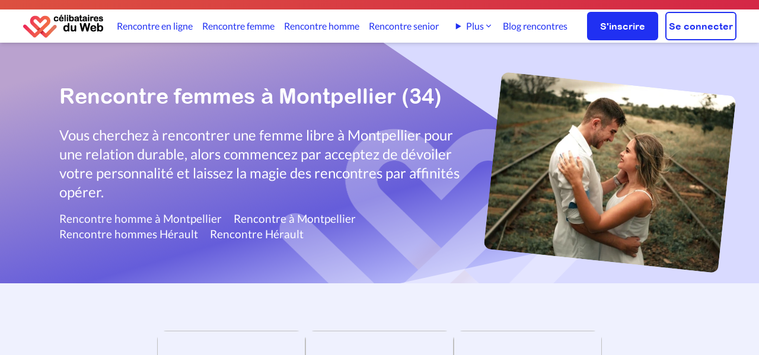

--- FILE ---
content_type: text/html; charset=UTF-8
request_url: https://www.celibatairesduweb.com/rencontre-femme-montpellier-76971-1
body_size: 11698
content:
<!DOCTYPE html>
<html lang="fr">
<head>
    <meta charset="utf-8">
    <title>Rencontre femmes Montpellier - Site de rencontre Gratuit à Montpellier</title>
	<meta name="Description" content="Venez rencontrer gratuitement des femmes célibataires de Montpellier qui ont les mêmes affinités que vous. Faites des rencontres sérieuses et rapidement à Montpellier">
	<meta name="Author" content="CelibatairesDuWeb.com">
	<meta name="keywords" content="rencontre gratuite,rencontres gratuites,rencontre 100% gratuit,site de rencontre 100% gratuit, rencontre, site de rencontre gratuit, célibataires, homme cherche femme, femme cherche homme,rencontre femme, rencontre homme,ame soeur, trouver l'amour">
	<META NAME="CLASSIFICATION" CONTENT="rencontre gratuite,rencontres gratuites,rencontre 100% gratuit,site de rencontre 100% gratuit,rencontre, site de rencontre,celibataire,âme soeur, amour, célibataires, homme cherche femme, couple, relation, rencontre en ligne">
    
        <link fetchpriority="high" rel="preload" as="image" href='https://cdn.celibatairesduweb.com/img/logo_celibatairesduweb_small.png'/>
       
    <link rel="preload" href="https://cdn.celibatairesduweb.com/css/fonts/S6uyw4BMUTPHjxAwXiWtFCfQ7A.woff2" as="font" crossorigin>
<link rel="preload" href="https://cdn.celibatairesduweb.com/css/fonts/S6uyw4BMUTPHjx4wXiWtFCc.woff2" as="font" crossorigin>
<link rel="preload" href="https://cdn.celibatairesduweb.com/css/fonts/S6u9w4BMUTPHh6UVSwaPGQ3q5d0N7w.woff2" as="font" crossorigin>
<link rel="preload" href="https://cdn.celibatairesduweb.com/css/fonts/S6u9w4BMUTPHh6UVSwiPGQ3q5d0.woff2" as="font" crossorigin>
<link rel="preload" href="https://cdn.celibatairesduweb.com/css/fonts/ARLRDBD_0.woff" as="font" crossorigin>
<style>
    @font-face{font-family:Lato;font-style:normal;font-weight:400;src:url(https://cdn.celibatairesduweb.com/css/fonts/S6uyw4BMUTPHjxAwXiWtFCfQ7A.woff2) format('woff2');font-display: swap;unicode-range:U+0100-024F,U+0259,U+1E00-1EFF,U+2020,U+20A0-20AB,U+20AD-20CF,U+2113,U+2C60-2C7F,U+A720-A7FF}@font-face{font-family:Lato;font-style:normal;font-weight:400;src:url(https://cdn.celibatairesduweb.com/css/fonts/S6uyw4BMUTPHjx4wXiWtFCc.woff2) format('woff2');font-display: swap;unicode-range:U+0000-00FF,U+0131,U+0152-0153,U+02BB-02BC,U+02C6,U+02DA,U+02DC,U+2000-206F,U+2074,U+20AC,U+2122,U+2191,U+2193,U+2212,U+2215,U+FEFF,U+FFFD}@font-face{font-family:Lato;font-style:normal;font-weight:700;src:url(https://cdn.celibatairesduweb.com/css/fonts/S6u9w4BMUTPHh6UVSwaPGQ3q5d0N7w.woff2) format('woff2');font-display: swap;unicode-range:U+0100-024F,U+0259,U+1E00-1EFF,U+2020,U+20A0-20AB,U+20AD-20CF,U+2113,U+2C60-2C7F,U+A720-A7FF}@font-face{font-family:Lato;font-style:normal;font-weight:700;src:url(https://cdn.celibatairesduweb.com/css/fonts/S6u9w4BMUTPHh6UVSwiPGQ3q5d0.woff2) format('woff2');font-display: swap;unicode-range:U+0000-00FF,U+0131,U+0152-0153,U+02BB-02BC,U+02C6,U+02DA,U+02DC,U+2000-206F,U+2074,U+20AC,U+2122,U+2191,U+2193,U+2212,U+2215,U+FEFF,U+FFFD}@font-face{font-family:'Arial Rounded MT Bold';font-style:normal;font-weight:400;src:local('Arial Rounded MT Bold'),url(https://cdn.celibatairesduweb.com/css/fonts/ARLRDBD_0.woff) format('woff');font-display: swap;}
</style>

        <link rel="stylesheet" href="https://cdn.celibatairesduweb.com/css/bundle.css?v=176">
  



<script defer src="https://cdn.celibatairesduweb.com/js/bundle.js?v=124"></script>

<script nonce="gB2K8JL3fWuXS0caYyxhug">(function() {function signalGooglefcPresent() {if (!window.frames['googlefcPresent']) {if (document.body) {const iframe = document.createElement('iframe'); iframe.style = 'width: 0; height: 0; border: none; z-index: -1000; left: -1000px; top: -1000px;'; iframe.style.display = 'none'; iframe.name = 'googlefcPresent'; document.body.appendChild(iframe);} else {setTimeout(signalGooglefcPresent, 0);}}}signalGooglefcPresent();})();</script>

<meta http-equiv="X-UA-Compatible" content="IE=edge">
<link rel="SHORTCUT ICON" href="https://cdn.celibatairesduweb.com/favicon.ico">
<link rel="apple-touch-icon" sizes="180x180" href="/apple-touch-icon.png">
<link rel="icon" type="image/png" sizes="32x32" href="/favicon-32x32.png">
<link rel="icon" type="image/png" sizes="16x16" href="/favicon-16x16.png">
<link rel="apple-touch-icon" sizes="57x57"
    href="https://cdn.celibatairesduweb.com/apple-touch-icon-57x57.png" />
<link rel="apple-touch-icon" sizes="72x72"
    href="https://cdn.celibatairesduweb.com/apple-touch-icon-72x72.png" />
<link rel="apple-touch-icon" sizes="114x114"
    href="https://cdn.celibatairesduweb.com/apple-touch-icon-114x114.png" />
<link rel="apple-touch-icon" sizes="144x144"
    href="https://cdn.celibatairesduweb.com/apple-touch-icon-144x144.png" />
<meta name="viewport" content="width=device-width, initial-scale=1.0" />

<!-- HTML5 shim and Respond.js IE8 support of HTML5 elements and media queries -->
<!--[if lt IE 9]>
    <script src="https://oss.maxcdn.com/libs/html5shiv/3.7.0/html5shiv.js"></script>
    <script src="https://oss.maxcdn.com/libs/respond.js/1.4.2/respond.min.js"></script>
<![endif]-->


 
		<link rel="canonical" href="https://www.celibatairesduweb.com/rencontre-femme-montpellier-76971-1" />
	

		
	<script type="lazyAd" src="https://pagead2.googlesyndication.com/pagead/js/adsbygoogle.js?client=ca-pub-6005108637849729" crossorigin="anonymous"></script>
</head>
<body>
<div class="sticky top-0 z-50" id="topnav-container">
    
<div class="bg-gradient-to-r from-custom-gradient-orange to-custom-red text-white p-1 text-center
     md:p-2">
    <p class="text-sm mx-5 text-white">
        <span class="block lg:hidden">

                    </span>
        <span class="hidden lg:block">
                    </span>
    </p>

</div><header>
    <nav>
        <div id="topmenu-container" class="shadow-md pt-3 pb-2  md:py-1 z-50 bg-white">
            <div class="flex justify-between items-center text-white mx-3 relative lg:mx-[38px]">
                <div class="2xl:w-full w-1/2">
                                                <img id="topmenu-logo" data-qcb="Lw==" class="qcb h-[40px] w-[137px] cursor-pointer object-cover" alt="Logo de CélibatairesDuWeb" src="https://cdn.celibatairesduweb.com/img/logo_celibatairesduweb_small.png" />
                                        </div>
                <div id="navbar" class="hidden xl:flex items-center justify-center w-full min-w-fit text-custom-blue h-[48px] topmenu-link">
                    <a class="h-100 " href="/rencontre-en-ligne">Rencontre en ligne</a>
<a class="ml-[29px] " href="/rencontre-femme">Rencontre femme</a>
<a class="ml-[29px] " href="/rencontre-homme">Rencontre homme</a>
<a class="ml-[29px] " href="/rencontre-senior">Rencontre senior</a>
     
<a class="ml-[29px] hidden 2xl:inline-block " href="/rencontre-lesbienne">Rencontre lesbienne</a>
<a class="ml-[29px] hidden 2xl:inline-block " href="/rencontre-gay">Rencontre gay</a>
<details class="ml-[29px] relative group hidden xl:inline-block 2xl:hidden">
    <summary class="cursor-pointer inline-flex items-center gap-1 hover:text-blue-600 list-none">
        Plus
        <svg xmlns="http://www.w3.org/2000/svg" class="w-4 h-4" viewBox="0 0 20 20" fill="currentColor">
            <path fill-rule="evenodd"
                d="M5.23 7.21a.75.75 0 011.06.02L10 10.94l3.71-3.71a.75.75 0 111.06 1.06l-4.24 4.24a.75.75 0 01-1.06 0L5.21 8.29a.75.75 0 01.02-1.08z"
                clip-rule="evenodd" />
        </svg>
    </summary>

    <div class="absolute left-0 mt-2 w-56 bg-white rounded-xl shadow-lg border border-gray-200 z-20 py-2">
        <a href="/rencontre-lesbienne" class="block px-4 py-2 hover:bg-gray-100 text-sm">
            Rencontre lesbienne        </a>
        <a href="/rencontre-gay" class="block px-4 py-2 hover:bg-gray-100 text-sm">
            Rencontre gay        </a>
    </div>
</details>
<a class="ml-[29px] " href="/blog">Blog rencontres</a>                
                </div>
                <div class="flex justify-end items-center w-fit md:w-full">
                                        <button class="xl:hidden md:pl-[20px] pl-1 pr-2"><img id="burger-open" alt="Menu"
                        src="https://cdn.celibatairesduweb.com/img/menuIcon.svg" /></button>

                    <div class="hidden md:flex w-fit ml-5">
                        <a href="/inscription.php"
                            class="btn-primary w-[120px] h-12 ">S'inscrire</a>
                        <a href="/login.php"
                            class="btn-white w-[120px] h-12 ml-3 ">Se connecter</a>
                    </div>
                </div>
            </div>
        </div>
    </nav>
    <!-- burger menu content -->
    <nav aria-label="Navigation mobile" id="burger-menu" style="opacity:0;z-index:-1;height:0;" class="w-full flex h-screen top-0 flex-col items-end absolute z-10 bg-black-rgba-54 transform opacity-100 scale-100">
        <div id="burger-menu-content" style='padding:0;'
            class="w-5/6 bg-white h-full pl-5 flex flex-col justify-start overflow-y-auto py-[77px] z-50 relative">
            <div id="burger-close" class="w-10 h-10 text-custom-black font-bold text-2xl pt-2 z-[60] absolute top-4 right-2">
                <img height="21px" width="21px" data-src="https://cdn.celibatairesduweb.com/img/deleteIcon.svg"  alt="Delete icon">
            </div>
            <div class="pt-2 pb-3 space-y-3 mb-3">
                <a class="border-transparent text-custom-blue hover:bg-custom-light-blue hover:border-gray-300 block pl-3 pr-4 py-2 text-base font-medium hover:bg-opacity-20 rounded-l-[10px] " href="/rencontre-en-ligne">Rencontre en ligne</a>
<a class="border-transparent text-custom-blue hover:bg-custom-light-blue hover:border-gray-300 block pl-3 pr-4 py-2 text-base font-medium hover:bg-opacity-20 rounded-l-[10px] " href="/rencontre-femme">Rencontre femme</a>
<a class="border-transparent text-custom-blue hover:bg-custom-light-blue hover:border-gray-300 block pl-3 pr-4 py-2 text-base font-medium hover:bg-opacity-20 rounded-l-[10px] " href="/rencontre-homme">Rencontre homme</a>
<a class="border-transparent text-custom-blue hover:bg-custom-light-blue hover:border-gray-300 block pl-3 pr-4 py-2 text-base font-medium hover:bg-opacity-20 rounded-l-[10px] " href="/rencontre-senior">Rencontre senior</a>
<a class="border-transparent text-custom-blue hover:bg-custom-light-blue hover:border-gray-300 block pl-3 pr-4 py-2 text-base font-medium hover:bg-opacity-20 rounded-l-[10px] " href="/rencontre-lesbienne">Rencontre lesbienne</a>
<a class="border-transparent text-custom-blue hover:bg-custom-light-blue hover:border-gray-300 block pl-3 pr-4 py-2 text-base font-medium hover:bg-opacity-20 rounded-l-[10px] " href="/rencontre-gay">Rencontre gay</a>
<a class="border-transparent text-custom-blue hover:bg-custom-light-blue hover:border-gray-300 block pl-3 pr-4 py-2 text-base font-medium hover:bg-opacity-20 rounded-l-[10px] " href="/blog">Blog rencontres</a>            </div>
            <div class="border-t border-opacity-20 border-custom-light-blue">
                <div class="mt-3 flex">
                    <div class="w-1/2 flex justify-center">
                        <span data-qcb="L2luc2NyaXB0aW9uLnBocA=="
                            class="qcb btn-primary w-[120px] h-12">S'inscrire</span>
                    </div>
                    <div class="w-1/2 flex justify-center">
                        <span data-qcb="L2xvZ2luLnBocA=="
                            class="qcb btn-white w-[120px] h-12">Se connecter</span>
                    </div>
                </div>
            </div>
        </div>
    </nav>
</header></div>
    <div class="overflow-hidden">



        <div class="bg-custom-lightblue-100 flex flex-col items-center md:flex-row md:pl-[50px] lg:pl-[100px] p-5 relative">
            <div class="absolute left-0 right-0 top-0 bottom-0 overflow-hidden">
                <img src="https://cdn.celibatairesduweb.com/img/blueHeaderBackground2.svg" alt="couleur de fond bleu" 
                    class="absolute z-10 -top-0 h-full object-cover w-screen md:w-10/12 left-0" /><img
                    src="https://cdn.celibatairesduweb.com/img/whiteLogo.svg"  alt="Logo blanc coeurs de CelibatairesDuweb" 
                    class="absolute z-10 opacity-30 top-32  md:top-28 w-[700px] -right-48  md:right-[170px] 3xl:right-[400px] h-[400px]" />
            </div>

            <div class="bg-custom-lightblue-100 flex flex-col items-center md:flex-row container">
                <div class="z-10 md:w-3/5 w-full md:py-[50px] mb-[80px] lg:mb-0">
                    <h1 class="text-white md:pb-[30px] pb-4 lg:text-4xl  text-3xl font-arial-round-bold">Rencontre femmes à Montpellier (34)</h1>
                    <p class="text-white lg:text-2xl text-xl">Vous cherchez à rencontrer une femme libre à Montpellier pour une relation durable, alors commencez par acceptez de dévoiler votre personnalité et laissez la magie des rencontres par affinités opérer. </p>
                    							<div>
								<div class="toplinks mt-4">
									<div><a class="" href="/rencontre-homme-montpellier-76971-1" title="Rencontre homme à Montpellier">Rencontre homme à Montpellier</a><a href="/rencontre-montpellier-76971-1" title="Rencontre à Montpellier">Rencontre à Montpellier</a></div><div><a href="/rencontre-par-departement/Languedoc-Roussillon/Herault/Hommes/35/1" title="Rencontre hommes Hérault">Rencontre hommes Hérault</a><a href="/rencontre-par-departement/Languedoc-Roussillon/Herault/Hommes-et-femmes/35/1" title="Rencontre Hérault">Rencontre Hérault</a></div>								</div>
							</div>
							                </div>
				<div class="h-full md:w-2/5 w-full flex justify-center">
					<picture style="z-index:10;">
						<source media="(min-width:768px)" srcset="https://cdn.celibatairesduweb.com/img/landingpages/couple-fm.webp">
                        <source media="(max-width:767px)"  srcset="https://cdn.celibatairesduweb.com/img/landingpages/couple-fm.webp" width="284" height="227">
						<img src="https://cdn.celibatairesduweb.com/img/landingpages/couple-fm.jpg" alt="Couple en amour" class="bg-contain z-10 max-h-[200px] md:max-h-[300px] -mb-8 rotate-6 rounded-xl" />
					</picture>
                </div>
            </div>
        </div>
        <div class="h-full bg-custom-trans-blue justify-center items-center pt-20 sm:px-[60px] xl:px-[190px]">
            <div class="flex justify-center w-full">
                <div
                    class="flex flex-wrap items-center justify-center lg:gap-x-[30px] gap-x-[20px] gap-y-[20px] lg:gap-y-[40px] max-w-[1111px]">

                                        <div class="profileCard">
    <span class="qcb" data-qcb="L1Byb2ZpbC8wMUsxNjhCMFI3RTBUOFA0UlhZUE04TTU0NQ==">
        <div class="maindiv">
            <div class="emptybg">
            </div>
            <img class="mainimg lazyload" data-src="https://cdn.celibatairesduweb.com/img/Vignettes/1761500087_3135693_v=2.png" alt="">
            <div class="divinfo">
                <div>
                    <div class="font-semibold">Dorcas, 49</div>
                    <div>
                        <span class="flex items-center">
                                                    </span>
                    </div>
                </div>
                <div class="divlocation">
                    <div class="text-md font-light">
                        Montpellier                    </div>
                    
                        <img class="w-[18px] h-[27px]" alt="Profil certifié"  title="Profil certifié" src="https://cdn.celibatairesduweb.com/img/certifiedBadge.svg">                    
                </div>
            </div>
        </div>
        <div class="profileCardText">
            <p>Je recherche une relation sérieuse basée sur la confiance, le respect et le dialogue </p>
        </div>
    </span>
</div>
<div class="profileCard">
    <span class="qcb" data-qcb="L1Byb2ZpbC8wMUpYTjQ3WVNWRUJWU0o0NkJOQVA2RVAxTQ==">
        <div class="maindiv">
            <div class="emptybg">
            </div>
            <img class="mainimg lazyload" data-src="https://cdn.celibatairesduweb.com/img/Vignettes/1759246843_3071963_v=1.jpg" alt="">
            <div class="divinfo">
                <div>
                    <div class="font-semibold">Kadaliana, 35</div>
                    <div>
                        <span class="flex items-center">
                                                    </span>
                    </div>
                </div>
                <div class="divlocation">
                    <div class="text-md font-light">
                        Montpellier                    </div>
                    
                        <img class="w-[18px] h-[27px]" alt="Profil certifié"  title="Profil certifié" src="https://cdn.celibatairesduweb.com/img/certifiedBadge.svg">                    
                </div>
            </div>
        </div>
        <div class="profileCardText">
            <p>Bonsoir </p>
        </div>
    </span>
</div>
<div class="profileCard">
    <span class="qcb" data-qcb="L1Byb2ZpbC8wMUs4TVZTR0Q2RTJYVkg1OEZRQlYzQ1QwUQ==">
        <div class="maindiv">
            <div class="emptybg">
            </div>
            <img class="mainimg lazyload" data-src="https://cdn.celibatairesduweb.com/img/Vignettes/1761801132_3274239.jpg" alt="">
            <div class="divinfo">
                <div>
                    <div class="font-semibold">Dyna, 57</div>
                    <div>
                        <span class="flex items-center">
                                                    </span>
                    </div>
                </div>
                <div class="divlocation">
                    <div class="text-md font-light">
                        Montpellier                    </div>
                    
                        <img class="w-[18px] h-[27px]" alt="Profil certifié"  title="Profil certifié" src="https://cdn.celibatairesduweb.com/img/certifiedBadge.svg">                    
                </div>
            </div>
        </div>
        <div class="profileCardText">
            <p>Empathie, généreuse, sociable, aime être bien entourée,la joie de vivre, je n'aime pas les faux semblant, ...</p>
        </div>
    </span>
</div>
<div class="profileCard">
    <span class="qcb" data-qcb="L1Byb2ZpbC8wMUs5S0RaQUFXRTZYQURZQjU4UzVGMEJFVA==">
        <div class="maindiv">
            <div class="emptybg">
            </div>
            <img class="mainimg lazyload" data-src="https://cdn.celibatairesduweb.com/img/Vignettes/1762662905_3294433_v=1.jpeg" alt="">
            <div class="divinfo">
                <div>
                    <div class="font-semibold">Cynthia Yaho, 37</div>
                    <div>
                        <span class="flex items-center">
                                                    </span>
                    </div>
                </div>
                <div class="divlocation">
                    <div class="text-md font-light">
                        Montpellier                    </div>
                    
                                            
                </div>
            </div>
        </div>
        <div class="profileCardText">
            <p>Je suis une femme simple, je prends la vie telle qu'elle...J'aime les belles choses, originales et de qual...</p>
        </div>
    </span>
</div>
<div class="profileCard">
    <span class="qcb" data-qcb="L1Byb2ZpbC8wMUs0TjdNNDFBRTNRVEhBVkJLNFE5RVhaVw==">
        <div class="maindiv">
            <div class="emptybg">
            </div>
            <img class="mainimg lazyload" data-src="https://cdn.celibatairesduweb.com/img/Vignettes/1757762940_3206843_v=1.jpg" alt="">
            <div class="divinfo">
                <div>
                    <div class="font-semibold">Ami, 28</div>
                    <div>
                        <span class="flex items-center">
                                                    </span>
                    </div>
                </div>
                <div class="divlocation">
                    <div class="text-md font-light">
                        Montpellier                    </div>
                    
                        <img class="w-[18px] h-[27px]" alt="Profil certifié"  title="Profil certifié" src="https://cdn.celibatairesduweb.com/img/certifiedBadge.svg">                    
                </div>
            </div>
        </div>
        <div class="profileCardText">
            <p>Je suis mince avec un peu de rondeurs </p>
        </div>
    </span>
</div>
<div class="profileCard">
    <span class="qcb" data-qcb="L1Byb2ZpbC8wMUs2NVdLVzFKRUNCQUFHSDBaUjJLRTVINg==">
        <div class="maindiv">
            <div class="emptybg">
            </div>
            <img class="mainimg lazyload" data-src="https://cdn.celibatairesduweb.com/img/Vignettes/1758987188_3231315_v=1.jpg" alt="">
            <div class="divinfo">
                <div>
                    <div class="font-semibold">Monica, 29</div>
                    <div>
                        <span class="flex items-center">
                                                    </span>
                    </div>
                </div>
                <div class="divlocation">
                    <div class="text-md font-light">
                        Montpellier                    </div>
                    
                                            
                </div>
            </div>
        </div>
        <div class="profileCardText">
            <p>Merci</p>
        </div>
    </span>
</div>
<div class="profileCard">
    <span class="qcb" data-qcb="L1Byb2ZpbC8wMUs0RUVYWEYwRUYwVkpIQ0tSV0tYUkoyRw==">
        <div class="maindiv">
            <div class="emptybg">
            </div>
            <img class="mainimg lazyload" data-src="https://cdn.celibatairesduweb.com/img/Vignettes/1757127699_3203109_v=1.jpg" alt="">
            <div class="divinfo">
                <div>
                    <div class="font-semibold">Lorna, 45</div>
                    <div>
                        <span class="flex items-center">
                                                    </span>
                    </div>
                </div>
                <div class="divlocation">
                    <div class="text-md font-light">
                        Montpellier                    </div>
                    
                                            
                </div>
            </div>
        </div>
        <div class="profileCardText">
            <p>Femme au cœur humble, calme, souriante, toujours au service des autres, aime la famille </p>
        </div>
    </span>
</div>
<div class="profileCard">
    <span class="qcb" data-qcb="L1Byb2ZpbC8wMUpUMFM5UEtDRUQxOENQVkI5MUpCSlhNMg==">
        <div class="maindiv">
            <div class="emptybg">
            </div>
            <img class="mainimg lazyload" data-src="https://cdn.celibatairesduweb.com/img/Vignettes/1747572809_2971623_v=2.jpg" alt="">
            <div class="divinfo">
                <div>
                    <div class="font-semibold">Esther, 54</div>
                    <div>
                        <span class="flex items-center">
                                                    </span>
                    </div>
                </div>
                <div class="divlocation">
                    <div class="text-md font-light">
                        Montpellier                    </div>
                    
                        <img class="w-[18px] h-[27px]" alt="Profil certifié"  title="Profil certifié" src="https://cdn.celibatairesduweb.com/img/certifiedBadge.svg">                    
                </div>
            </div>
        </div>
        <div class="profileCardText">
            <p>Je suis une femme épanouie empathique sociable,  j'aime profiter de la vie sans se prendre la tête, souria...</p>
        </div>
    </span>
</div>
										</div></div>
										<div class="my-20"><div class="clear-both text-center adUnitTop mb-20">
    <!-- search-result-top -->
    <ins class="adsbygoogle"
        style="display:block"
        data-ad-client="ca-pub-6005108637849729"
        data-ad-slot="7575189067"
        data-ad-format="auto"
        data-full-width-responsive="true"></ins>
    <script>
        (adsbygoogle = window.adsbygoogle || []).push({});
    </script>
</div></div>										<div class="flex justify-center w-full">
                							<div class="flex flex-wrap items-center justify-center lg:gap-x-[30px] gap-x-[20px] gap-y-[20px] lg:gap-y-[40px] max-w-[1111px]">
									<div class="profileCard">
    <span class="qcb" data-qcb="L1Byb2ZpbC8wMUswUTVLOEpIRTU2Ulc3RTJTVjY4QjQ2Uw==">
        <div class="maindiv">
            <div class="emptybg">
            </div>
            <img class="mainimg lazyload" data-src="https://cdn.celibatairesduweb.com/img/Vignettes/1753124568_3127243_v=1.jpeg" alt="">
            <div class="divinfo">
                <div>
                    <div class="font-semibold">Solange, 44</div>
                    <div>
                        <span class="flex items-center">
                                                    </span>
                    </div>
                </div>
                <div class="divlocation">
                    <div class="text-md font-light">
                        Montpellier                    </div>
                    
                                            
                </div>
            </div>
        </div>
        <div class="profileCardText">
            <p>La vie m'a appris à apprécier les petites choses et à chérir les moments de bonheur. Je suis à la recherch...</p>
        </div>
    </span>
</div>
<div class="profileCard">
    <span class="qcb" data-qcb="L1Byb2ZpbC8wMUswOE01SDc0RTg4UzBFNDBFSE4zQ0taWQ==">
        <div class="maindiv">
            <div class="emptybg">
            </div>
            <img class="mainimg lazyload" data-src="https://cdn.celibatairesduweb.com/img/Vignettes/1752636449_3119317_v=2.jpeg" alt="">
            <div class="divinfo">
                <div>
                    <div class="font-semibold">Emilie, 40</div>
                    <div>
                        <span class="flex items-center">
                                                    </span>
                    </div>
                </div>
                <div class="divlocation">
                    <div class="text-md font-light">
                        Montpellier                    </div>
                    
                                            
                </div>
            </div>
        </div>
        <div class="profileCardText">
            <p>Je rêve de rencontrer une espagnole</p>
        </div>
    </span>
</div>
<div class="profileCard">
    <span class="qcb" data-qcb="L1Byb2ZpbC8wMUpXRUUxOU5QRTMyVkFRRE1KS1QzODBLRQ==">
        <div class="maindiv">
            <div class="emptybg">
            </div>
            <img class="mainimg lazyload" data-src="https://cdn.celibatairesduweb.com/img/Vignettes/1748538091_3047981_v=1.jpg" alt="">
            <div class="divinfo">
                <div>
                    <div class="font-semibold">Dora, 52</div>
                    <div>
                        <span class="flex items-center">
                                                    </span>
                    </div>
                </div>
                <div class="divlocation">
                    <div class="text-md font-light">
                        Montpellier                    </div>
                    
                        <img class="w-[18px] h-[27px]" alt="Profil certifié"  title="Profil certifié" src="https://cdn.celibatairesduweb.com/img/certifiedBadge.svg">                    
                </div>
            </div>
        </div>
        <div class="profileCardText">
            <p>Femme noire gentille et romantique recherche homme pour relation sérieuse je suis une femme sérieuse qui n...</p>
        </div>
    </span>
</div>
<div class="profileCard">
    <span class="qcb" data-qcb="L1Byb2ZpbC8wMUpUMFM1MEdERTVUQlhGRlBDV0hYSktSNQ==">
        <div class="maindiv">
            <div class="emptybg">
            </div>
            <img class="mainimg lazyload" data-src="https://cdn.celibatairesduweb.com/img/Vignettes/1623783988_1445547_v=1.jpg" alt="">
            <div class="divinfo">
                <div>
                    <div class="font-semibold">Rose, 70</div>
                    <div>
                        <span class="flex items-center">
                                                    </span>
                    </div>
                </div>
                <div class="divlocation">
                    <div class="text-md font-light">
                        Montpellier                    </div>
                    
                        <img class="w-[18px] h-[27px]" alt="Profil certifié"  title="Profil certifié" src="https://cdn.celibatairesduweb.com/img/certifiedBadge.svg">                    
                </div>
            </div>
        </div>
        <div class="profileCardText">
            <p>À la retraite et veuve je recherche de la compagnie d'un homme pour des sorties </p>
        </div>
    </span>
</div>
<div class="profileCard">
    <span class="qcb" data-qcb="L1Byb2ZpbC8wMUpUMFM3UktDRTFIVk1ONlA4UlAzNDdWNw==">
        <div class="maindiv">
            <div class="emptybg">
            </div>
            <img class="mainimg lazyload" data-src="https://cdn.celibatairesduweb.com/img/Vignettes/1734508961_2856643_v=1.jpg" alt="">
            <div class="divinfo">
                <div>
                    <div class="font-semibold">Lynkeys, 25</div>
                    <div>
                        <span class="flex items-center">
                                                    </span>
                    </div>
                </div>
                <div class="divlocation">
                    <div class="text-md font-light">
                        Montpellier                    </div>
                    
                        <img class="w-[18px] h-[27px]" alt="Profil certifié"  title="Profil certifié" src="https://cdn.celibatairesduweb.com/img/certifiedBadge.svg">                    
                </div>
            </div>
        </div>
        <div class="profileCardText">
            <p>Sympathique, responsable, respectueuse et sociale.La sincérité, la courtoisie et la loyauté font partie de...</p>
        </div>
    </span>
</div>
<div class="profileCard">
    <span class="qcb" data-qcb="L1Byb2ZpbC8wMUpUMFM3UkgwRURHVDJUVzdSRENGUjREMQ==">
        <div class="maindiv">
            <div class="emptybg">
            </div>
            <img class="mainimg lazyload" data-src="https://cdn.celibatairesduweb.com/img/Vignettes/1734475879_2856227_v=1.jpeg" alt="">
            <div class="divinfo">
                <div>
                    <div class="font-semibold">Corinne, 45</div>
                    <div>
                        <span class="flex items-center">
                                                    </span>
                    </div>
                </div>
                <div class="divlocation">
                    <div class="text-md font-light">
                        Montpellier                    </div>
                    
                        <img class="w-[18px] h-[27px]" alt="Profil certifié"  title="Profil certifié" src="https://cdn.celibatairesduweb.com/img/certifiedBadge.svg">                    
                </div>
            </div>
        </div>
        <div class="profileCardText">
            <p>Bonjour ! Je suis quelqu’un de sincère, bienveillante et optimiste qui cherche une relation sérieuse basée...</p>
        </div>
    </span>
</div>
<div class="profileCard">
    <span class="qcb" data-qcb="L1Byb2ZpbC8wMUpUMFM5UEpWRUU0UkhKNUtFRVNUVEJERQ==">
        <div class="maindiv">
            <div class="emptybg">
            </div>
            <img class="mainimg lazyload" data-src="https://cdn.celibatairesduweb.com/img/Vignettes/1743803813_2971581_v=1.jpg" alt="">
            <div class="divinfo">
                <div>
                    <div class="font-semibold">Liliane, 36</div>
                    <div>
                        <span class="flex items-center">
                                                    </span>
                    </div>
                </div>
                <div class="divlocation">
                    <div class="text-md font-light">
                        Montpellier                    </div>
                    
                        <img class="w-[18px] h-[27px]" alt="Profil certifié"  title="Profil certifié" src="https://cdn.celibatairesduweb.com/img/certifiedBadge.svg">                    
                </div>
            </div>
        </div>
        <div class="profileCardText">
            <p>Moi cest liliane je suis camerounaise je vie en france avec mes 2enfants...je rechercher une relation stab...</p>
        </div>
    </span>
</div>
<div class="profileCard">
    <span class="qcb" data-qcb="L1Byb2ZpbC8wMUpUMFM1NVowRTkxVFBYV1JRMzlFRzhWQg==">
        <div class="maindiv">
            <div class="emptybg">
            </div>
            <img class="mainimg lazyload" data-src="https://cdn.celibatairesduweb.com/img/Vignettes/1697826167_2209133_v=2.jpg" alt="">
            <div class="divinfo">
                <div>
                    <div class="font-semibold">Lucie, 34</div>
                    <div>
                        <span class="flex items-center">
                                                    </span>
                    </div>
                </div>
                <div class="divlocation">
                    <div class="text-md font-light">
                        Montpellier                    </div>
                    
                        <img class="w-[18px] h-[27px]" alt="Profil certifié"  title="Profil certifié" src="https://cdn.celibatairesduweb.com/img/certifiedBadge.svg">                    
                </div>
            </div>
        </div>
        <div class="profileCardText">
            <p>My name is Lucie, I live in France and I study theater in order to be a comedian/actress. I'm a romantic w...</p>
        </div>
    </span>
</div>
<div class="profileCard">
    <span class="qcb" data-qcb="L1Byb2ZpbC8wMUpUMFM1MUExRTBEUkZFVkFQWVpRWDM5SA==">
        <div class="maindiv">
            <div class="emptybg">
            </div>
            <img class="mainimg lazyload" data-src="https://cdn.celibatairesduweb.com/img/Vignettes/1638966229_1630411_v=3.jpeg" alt="">
            <div class="divinfo">
                <div>
                    <div class="font-semibold">Nautika, 56</div>
                    <div>
                        <span class="flex items-center">
                                                    </span>
                    </div>
                </div>
                <div class="divlocation">
                    <div class="text-md font-light">
                        Montpellier                    </div>
                    
                        <img class="w-[18px] h-[27px]" alt="Profil certifié"  title="Profil certifié" src="https://cdn.celibatairesduweb.com/img/certifiedBadge.svg">                    
                </div>
            </div>
        </div>
        <div class="profileCardText">
            <p>Contemplative, nouvelle vie sur un mode relax, j'aimerai passer des moments cool et sensuels avec un parte...</p>
        </div>
    </span>
</div>
<div class="profileCard">
    <span class="qcb" data-qcb="L1Byb2ZpbC8wMUpUQ1gwMDBZRTRaVE01NUg4WFBQV0NBQQ==">
        <div class="maindiv">
            <div class="emptybg">
            </div>
            <img class="mainimg lazyload" data-src="https://cdn.celibatairesduweb.com/img/Vignettes/1763649992_3013071.jpg" alt="">
            <div class="divinfo">
                <div>
                    <div class="font-semibold">Lavye, 36</div>
                    <div>
                        <span class="flex items-center">
                                                    </span>
                    </div>
                </div>
                <div class="divlocation">
                    <div class="text-md font-light">
                        Murviel-lès-Montpellier                    </div>
                    
                                            
                </div>
            </div>
        </div>
        <div class="profileCardText">
            <p>Française d'origine africaine, je suis une personne aimante, souriante, respectueuse sans prise de tête. J...</p>
        </div>
    </span>
</div>
<div class="profileCard">
    <span class="qcb" data-qcb="L1Byb2ZpbC8wMUs4R1lDUUNDRTdFODFLQzkzV0JLODZFRw==">
        <div class="maindiv">
            <div class="emptybg">
            </div>
            <img class="mainimg lazyload" data-src="https://cdn.celibatairesduweb.com/img/Vignettes/1761505813_3271771_v=1.png" alt="">
            <div class="divinfo">
                <div>
                    <div class="font-semibold">Lenny, 57</div>
                    <div>
                        <span class="flex items-center">
                                                    </span>
                    </div>
                </div>
                <div class="divlocation">
                    <div class="text-md font-light">
                        Baillargues                    </div>
                    
                        <img class="w-[18px] h-[27px]" alt="Profil certifié"  title="Profil certifié" src="https://cdn.celibatairesduweb.com/img/certifiedBadge.svg">                    
                </div>
            </div>
        </div>
        <div class="profileCardText">
            <p>Je suis à la recherche de quelqu’un qui pourrait avoir les mêmes valeurs, j’aime faire la cuisine, je prat...</p>
        </div>
    </span>
</div>
<div class="profileCard">
    <span class="qcb" data-qcb="L1Byb2ZpbC8wMUpUMFM2VkNCRTdOVlBRRkROTTJUSEtKNw==">
        <div class="maindiv">
            <div class="emptybg">
            </div>
            <img class="mainimg lazyload" data-src="https://cdn.celibatairesduweb.com/img/Vignettes/1730034875_2756609.jpg" alt="">
            <div class="divinfo">
                <div>
                    <div class="font-semibold">Louisa, 42</div>
                    <div>
                        <span class="flex items-center">
                                                    </span>
                    </div>
                </div>
                <div class="divlocation">
                    <div class="text-md font-light">
                        Murles                    </div>
                    
                        <img class="w-[18px] h-[27px]" alt="Profil certifié"  title="Profil certifié" src="https://cdn.celibatairesduweb.com/img/certifiedBadge.svg">                    
                </div>
            </div>
        </div>
        <div class="profileCardText">
            <p>Je suis une femme célibataire qui cherche une amitié durable, respect mutuel </p>
        </div>
    </span>
</div>
<div class="profileCard">
    <span class="qcb" data-qcb="L1Byb2ZpbC8wMUsySEM2NEI5RTJFQUFFWVo2QjFWUVRRRg==">
        <div class="maindiv">
            <div class="emptybg">
            </div>
            <img class="mainimg lazyload" data-src="https://cdn.celibatairesduweb.com/img/Vignettes/1759503922_3159463_v=1.jpeg" alt="">
            <div class="divinfo">
                <div>
                    <div class="font-semibold">Batsiel, 41</div>
                    <div>
                        <span class="flex items-center">
                                                    </span>
                    </div>
                </div>
                <div class="divlocation">
                    <div class="text-md font-light">
                        La Grande-Motte                    </div>
                    
                        <img class="w-[18px] h-[27px]" alt="Profil certifié"  title="Profil certifié" src="https://cdn.celibatairesduweb.com/img/certifiedBadge.svg">                    
                </div>
            </div>
        </div>
        <div class="profileCardText">
            <p>Bonjour  je pense que  le temps passe mais je  crois à l amour .;  à la vie à deux  ; quel que sois la cou...</p>
        </div>
    </span>
</div>
<div class="profileCard">
    <span class="qcb" data-qcb="L1Byb2ZpbC8wMUpUMFM4RDFZRTJEQVRONUE0Skc0NlJIQw==">
        <div class="maindiv">
            <div class="emptybg">
            </div>
            <img class="mainimg lazyload" data-src="https://cdn.celibatairesduweb.com/img/Vignettes/1740165326_2924473_v=1.jpg" alt="">
            <div class="divinfo">
                <div>
                    <div class="font-semibold">Noelle, 79</div>
                    <div>
                        <span class="flex items-center">
                                                    </span>
                    </div>
                </div>
                <div class="divlocation">
                    <div class="text-md font-light">
                        La Grande-Motte                    </div>
                    
                                            
                </div>
            </div>
        </div>
        <div class="profileCardText">
            <p>Seule depuis trop longtemps je recherche un homme pouvant m'apporter de la chaleur pour passer de bONS mom...</p>
        </div>
    </span>
</div>
<div class="profileCard">
    <span class="qcb" data-qcb="L1Byb2ZpbC8wMUpUMFM0V1pXRUNUVEtLWUVLVDhZSE1DNg==">
        <div class="maindiv">
            <div class="emptybg">
            </div>
            <img class="mainimg lazyload" data-src="https://cdn.celibatairesduweb.com/img/Vignettes/1736462055_511895_v=1.jpg" alt="">
            <div class="divinfo">
                <div>
                    <div class="font-semibold">Yolaine, 68</div>
                    <div>
                        <span class="flex items-center">
                                                    </span>
                    </div>
                </div>
                <div class="divlocation">
                    <div class="text-md font-light">
                        Le Grau-du-Roi                    </div>
                    
                        <img class="w-[18px] h-[27px]" alt="Profil certifié"  title="Profil certifié" src="https://cdn.celibatairesduweb.com/img/certifiedBadge.svg">                    
                </div>
            </div>
        </div>
        <div class="profileCardText">
            <p>Petite ronde brune et sympa recherche monsieur pour partager ,un long chemin ,,ou une petite route ,,a deu...</p>
        </div>
    </span>
</div>
<div class="profileCard">
    <span class="qcb" data-qcb="L1Byb2ZpbC8wMUpUMFM1M1dWRTBOUlgyNlRXNlNNWjhYQg==">
        <div class="maindiv">
            <div class="emptybg">
            </div>
            <img class="mainimg lazyload" data-src="https://cdn.celibatairesduweb.com/img/Vignettes/1764025045_2034801.jpg" alt="">
            <div class="divinfo">
                <div>
                    <div class="font-semibold">Camila 40 Ans, 41</div>
                    <div>
                        <span class="flex items-center">
                                                    </span>
                    </div>
                </div>
                <div class="divlocation">
                    <div class="text-md font-light">
                        Balaruc-les-Bains                    </div>
                    
                        <img class="w-[18px] h-[27px]" alt="Profil certifié"  title="Profil certifié" src="https://cdn.celibatairesduweb.com/img/certifiedBadge.svg">                    
                </div>
            </div>
        </div>
        <div class="profileCardText">
            <p>Bonjour, je m'appelle camila  40 ans,  une femme sérieuse et attentionné,  sinon je suis ici pour une rela...</p>
        </div>
    </span>
</div>
										</div></div>
										<div class="clear-both text-center adUnitTop my-20">
    <!-- search-result-middle -->
    <ins class="adsbygoogle"
        style="display:block"
        data-ad-client="ca-pub-6005108637849729"
        data-ad-slot="8696699044"
        data-ad-format="auto"
        data-full-width-responsive="true"></ins>
    <script>
        (adsbygoogle = window.adsbygoogle || []).push({});
    </script>
</div>										<div class="mb-20 text-center">
											<a href="/rencontre-en-ligne" class="btn-primary rounded bg-custom-blue h-[50px] w-fit mt-10 font-arial-round-bold px-4 mx-auto">Voir tous les célibataires en ligne</a>
										</div> 
										<div class="flex justify-center w-full">
                							<div class="flex flex-wrap items-center justify-center lg:gap-x-[30px] gap-x-[20px] gap-y-[20px] lg:gap-y-[40px] max-w-[1111px]">
									<div class="profileCard">
    <span class="qcb" data-qcb="L1Byb2ZpbC8wMUtDMVQwWEFURTZLUkFTQTg1QTdZTVExSA==">
        <div class="maindiv">
            <div class="emptybg">
            </div>
            <img class="mainimg lazyload" data-src="https://cdn.celibatairesduweb.com/img/Vignettes/1765292520_3344277_v=1.jpg" alt="">
            <div class="divinfo">
                <div>
                    <div class="font-semibold">Martine, 38</div>
                    <div>
                        <span class="flex items-center">
                                                    </span>
                    </div>
                </div>
                <div class="divlocation">
                    <div class="text-md font-light">
                        Congénies                    </div>
                    
                                            
                </div>
            </div>
        </div>
        <div class="profileCardText">
            <p>Coucou bonsoir comment allez vous ? désoler pour le dérangement ! je suis novice sur le site j'aimerais fa...</p>
        </div>
    </span>
</div>
<div class="profileCard">
    <span class="qcb" data-qcb="L1Byb2ZpbC8wMUs4VEVRMTFLRUVBQTdLN0g3NVE3M0QzUQ==">
        <div class="maindiv">
            <div class="emptybg">
            </div>
            <img class="mainimg lazyload" data-src="https://cdn.celibatairesduweb.com/img/Vignettes/1761824736_3278463_v=1.jpg" alt="">
            <div class="divinfo">
                <div>
                    <div class="font-semibold">Vanessa, 43</div>
                    <div>
                        <span class="flex items-center">
                                                    </span>
                    </div>
                </div>
                <div class="divlocation">
                    <div class="text-md font-light">
                        Mèze                    </div>
                    
                        <img class="w-[18px] h-[27px]" alt="Profil certifié"  title="Profil certifié" src="https://cdn.celibatairesduweb.com/img/certifiedBadge.svg">                    
                </div>
            </div>
        </div>
        <div class="profileCardText">
            <p>Bonjour, aujourd'hui je recherche une relation sérieuse. je voudrai prendre mon temps. j'aime la joie de v...</p>
        </div>
    </span>
</div>
<div class="profileCard">
    <span class="qcb" data-qcb="L1Byb2ZpbC8wMUs4UUhCOTYyRUU4UldCWUNIUkdUMkhRMw==">
        <div class="maindiv">
            <div class="emptybg">
            </div>
            <img class="mainimg lazyload" data-src="https://cdn.celibatairesduweb.com/img/Vignettes/1761839983_3275263_v=1.jpg" alt="">
            <div class="divinfo">
                <div>
                    <div class="font-semibold">Fabienne, 61</div>
                    <div>
                        <span class="flex items-center">
                                                    </span>
                    </div>
                </div>
                <div class="divlocation">
                    <div class="text-md font-light">
                        Marseillan                    </div>
                    
                        <img class="w-[18px] h-[27px]" alt="Profil certifié"  title="Profil certifié" src="https://cdn.celibatairesduweb.com/img/certifiedBadge.svg">                    
                </div>
            </div>
        </div>
        <div class="profileCardText">
            <p>Bonjour,Pourquoi pas essayer ?Je ne mets pas de photo volontairement. Je suis d'accord pour une balade au ...</p>
        </div>
    </span>
</div>
<div class="profileCard">
    <span class="qcb" data-qcb="L1Byb2ZpbC8wMUs3RVZIQjJBRTBLVEJNQ0VRMzFHVjg0SA==">
        <div class="maindiv">
            <div class="emptybg">
            </div>
            <img class="mainimg lazyload" data-src="https://cdn.celibatairesduweb.com/img/Vignettes/1760361558_3250099_v=1.jpeg" alt="">
            <div class="divinfo">
                <div>
                    <div class="font-semibold">Aurea, 33</div>
                    <div>
                        <span class="flex items-center">
                                                    </span>
                    </div>
                </div>
                <div class="divlocation">
                    <div class="text-md font-light">
                        Caux                    </div>
                    
                        <img class="w-[18px] h-[27px]" alt="Profil certifié"  title="Profil certifié" src="https://cdn.celibatairesduweb.com/img/certifiedBadge.svg">                    
                </div>
            </div>
        </div>
        <div class="profileCardText">
            <p>Je suis une femme gentille adorable sérieuse honnête qui a la tête sur les épaules J’aime plage,resto,rand...</p>
        </div>
    </span>
</div>
<div class="profileCard">
    <span class="qcb" data-qcb="L1Byb2ZpbC8wMUpUMFM1NUhNRUExQjFKN0ZEUE1XUVo0WA==">
        <div class="maindiv">
            <div class="emptybg">
            </div>
            <img class="mainimg lazyload" data-src="https://cdn.celibatairesduweb.com/img/Vignettes/1694966166_2184519.jpg" alt="">
            <div class="divinfo">
                <div>
                    <div class="font-semibold">Moira, 68</div>
                    <div>
                        <span class="flex items-center">
                                                    </span>
                    </div>
                </div>
                <div class="divlocation">
                    <div class="text-md font-light">
                        Nîmes                    </div>
                    
                        <img class="w-[18px] h-[27px]" alt="Profil certifié"  title="Profil certifié" src="https://cdn.celibatairesduweb.com/img/certifiedBadge.svg">                    
                </div>
            </div>
        </div>
        <div class="profileCardText">
            <p>Seule depuis longtemps,  il est temps de mettre un peu de couleurs dans ma vie. Dans un premier temps, je ...</p>
        </div>
    </span>
</div>
<div class="profileCard">
    <span class="qcb" data-qcb="L1Byb2ZpbC8wMUs2TlFHNTdLRTQyQkIwRFk2QURBUUdONg==">
        <div class="maindiv">
            <div class="emptybg">
            </div>
            <img class="mainimg lazyload" data-src="https://cdn.celibatairesduweb.com/img/Vignettes/1759518504_3238797.webp" alt="">
            <div class="divinfo">
                <div>
                    <div class="font-semibold">Florence, 34</div>
                    <div>
                        <span class="flex items-center">
                                                    </span>
                    </div>
                </div>
                <div class="divlocation">
                    <div class="text-md font-light">
                        Nîmes                    </div>
                    
                        <img class="w-[18px] h-[27px]" alt="Profil certifié"  title="Profil certifié" src="https://cdn.celibatairesduweb.com/img/certifiedBadge.svg">                    
                </div>
            </div>
        </div>
        <div class="profileCardText">
            <p>Je suis une femme africaine sérieuse, honnête </p>
        </div>
    </span>
</div>
                    <div class="w-full text-center my-10">
						<p class="text-lg">Connecte-toi ou inscris-toi pour accéder à toutes les pages de la recherche</p>
                        <div class="flex justify-center items-center flex-col lg:flex-row mt-5">							
							<a href="/inscription.php" class="btn-primary w-[120px] h-12 ">S'inscrire</a>
							<a href="/login.php" class="btn-white w-[120px] h-12 mt-3 ml-0 lg:ml-3 lg:mt-0 ">Se connecter</a>
						</div>
                    </div>
                </div>
            </div>
        </div>


						<div>

					<div class="flex flex-col-reverse lg:flex-row xl:px-[150px] lg:px-[50px]  container py-[75px]">
						<div class="lg:w-2/5 flex justify-center lg:justify-end px-[20px]">
								<img class="lazyload w-full max-w-[408px] rounded-2xl" data-src="https://cdn.celibatairesduweb.com/img/landingpages/couple-aniversary.jpg" alt="Couple anniversaire">
						</div>
						<div class="lg:w-3/5 px-[20px] pt-[10px] pb-10 lg:pb-0">
							<h2 class="text-[20px] lg:text-[24px] leading-[36px] text-center lg:text-justify font-arial-round-bold pb-[16px]">Comment faire de nouvelles rencontres à Montpellier et rencontrer l’Amour ?</h2>                
							<p class="text-[18px] leading-[28px] pb-8 text-center lg:text-justify">Pour les femmes comme pour les hommes célibataires à Montpellier, faire des rencontres sérieuses n’est pas toujours facile. Pour <strong>rencontrer des femmes de Montpellier</strong>, prêtes à s’investir dans une relation sérieuse, les hommes doivent avant tout faire la connaissance de nouvelles personnes. Les <strong>femmes libres de Montpellier</strong>, résidant dans le <strong><i>quartier Port-Marianne</i></strong>, sont prêtes à faire une rencontre dans le <strong><i>quartier Mosson</i></strong>, à partir du moment où elles partagent des points communs avec leur prétendant.<br/><br/>Rencontrer des hommes ou des <strong>femmes célibataires à Montpellier</strong> ne peut pas résulter du simple hasard, qu’il faut parfois provoquer. Il sera possible de consulter les petites annonces gratuites des journaux locaux « <strong><i>femme cherche Homme sérieux</i></strong> » ou « <strong><i>Homme célibataire cherche femme</i></strong> », de consulter un annuaire de rencontres, de s’inscrire dans une agence matrimoniale ou de rechercher <strong>les sites de rencontre sérieux à Montpellier</strong>. Classé parmi les meilleurs sites de rencontres à Montpellier, <strong>Célibataires du Web</strong> vous accompagne pour rencontrer la bonne personne, celle qui vous correspond. </p>
						</div>
					</div>
												<div class="px-5 xl:px-[150px] lg:px-[50px] pt-[40px] pb-[67px] container">
								<h2 class="text-[20px] lg:text-[24px] leading-[36px] font-arial-round-bold pb-[14px]">Du virtuel au premier rendez-vous, comment construire une relation sérieuse et durable ?</h2>
								<p class="text-[18px] leading-[28px] pb-8">Célibataires du Web vous offre l’inscription gratuite et vous invite à compléter votre profil. Avant même de <strong>faire la connaissance d’une femme célibataire de Montpellier</strong>, vous pouvez ainsi vous présenter mais aussi décrire ce que vous attendez d’une relation amoureuse. Si vous êtes honnête et faites preuve de sincérité, vous mettez toutes les chances de votre côté pour découvrir votre âme-sœur. Le Grand Amour existe, encore faut-il le trouver, et pour les femmes célibataires, la problématique reste la même.<br/><br/><strong>Une femme libre à Montpellier</strong> peut rechercher des rencontres amicales uniquement, comme un homme ne peut chercher qu’à rencontrer réellement une femme célibataire en vue de se marier et de sortir de son célibat. C’est la force de <strong>notre site de rencontre à Montpellier</strong> : vous garantir des rencontres par affinités pour vous aider dans votre quête, et vous assurer de profils vérifiés et même certifiés, puisque notre service de modération élimine systématiquement tous les faux profils. </p>
								
								<img class="lazyload w-full my-10 lg:mt-[45px] lg:mb-[67px] rounded-2xl" data-src="https://cdn.celibatairesduweb.com/img/landingpages/couple-love-sunset.jpg" alt="Couple en amour au couché du soleil">
																		<h2 class="text-[20px] lg:text-[24px] leading-[36px] font-arial-round-bold pb-[14px]">Rencontrer des femmes à Montpellier, place au romantisme d’une ville méditerranéenne</h2>
										<p class="text-[18px] leading-[28px] pb-8">Parce que vous rêvez d’une <strong>relation durable en rencontrant cette femme libre de Montpellier</strong>, avec laquelle vous avez pris le temps de chatter grâce à Célibataires du Web, le premier rendez-vous sera essentiel pour nouer cette complicité tant espérée. Et bien que la préfecture de l’Hérault soit à quelques kilomètres des rivages de la Grande Bleue, son atmosphère méditerranéenne participera au romantisme de ce rendez-vous galant.<br/><br/>Pourquoi ne pas profiter des nombreuses places montpelliéraines, et de la <strong><i>place Saint Ravy</i></strong> à la <strong><i>place de la Canourgue</i></strong>, vous n’avez que l’embarras du choix. Bien évidemment, vous pourrez aussi préférer la <strong>majestueuse place de la Comédie</strong>, idéale pour flâner, s’attabler ou même partager un moment shopping.<br/><br/>La <strong><i>promenade du Pêyrou</i></strong> sera le cadre idéal pour une promenade bucolique, vous menant droit à <strong><i>l’Arc de triomphe</i></strong>. Pour votre première rencontre avec cette femme célibataire de Montpellier, ne résistez pas à un détour par le Jardin des Plantes et recherchez le <strong><i>Phillaire</i></strong>, un arbre magique censé exaucer tous les vœux.  </p>
																</div>
									</div>
			<div class="clear-both text-center adUnitTop">
    <!-- search-result-btm -->
    <ins class="adsbygoogle"
        style="display:block"
        data-ad-client="ca-pub-6005108637849729"
        data-ad-slot="7383617372"
        data-ad-format="auto"
        data-full-width-responsive="true"></ins>
    <script>
        (adsbygoogle = window.adsbygoogle || []).push({});
    </script>
</div>				<div class="container my-[50px]">
				<div>
							<div class="popularlinks text-center">
									<h2 class="text-[20px] lg:text-[24px] leading-[36px] font-arial-round-bold pb-[20px]">Rencontres gratuites dans les autres départements</h2>														
									<a href="/rencontre-par-departement/Languedoc-Roussillon/Aude/Femmes/11/1">Rencontre des femmes Aude</a><a href="/rencontre-par-departement/Languedoc-Roussillon/Gard/Femmes/31/1">Rencontre des femmes Gard</a><a href="/rencontre-par-departement/Languedoc-Roussillon/Herault/Femmes/35/1">Rencontre des femmes Hérault</a><a href="/rencontre-par-departement/Languedoc-Roussillon/Lozere/Femmes/49/1">Rencontre des femmes Lozère</a><a href="/rencontre-par-departement/Languedoc-Roussillon/Pyrenees-Orientales/Femmes/67/1">Rencontre des femmes Pyrénées-Orientales</a>													
							</div>
						</div><div>
									<div class="text-center mt-[75px] popularlinks"><h2 class="mt-[25px] text-[20px] lg:text-[24px] leading-[36px] font-arial-round-bold pb-[20px]">Faites encore plus de rencontres gratuites</h2><a href="/Rencontre/Languedoc-Roussillon/Hommes/1.html" title="Rencontre hommes Languedoc-Roussillon" class="fnt14">Rencontre hommes Languedoc-Roussillon</a><a href="/Rencontre/Languedoc-Roussillon/Hommes-et-femmes/1.html" title="Rencontre Languedoc-Roussillon" class="fnt14">Rencontre Languedoc-Roussillon</a></div>
								</div><div>
									<div class="text-center mt-[75px] popularlinks"><h2 class="mt-[25px] text-[20px] lg:text-[24px] leading-[36px] font-arial-round-bold pb-[20px]">Faites encore plus de rencontres avec des femmes à Montpellier</h2><a href="/rencontre-femme-senior-montpellier-76971/1" title="Rencontre des hommes séniors à  Montpellier">Rencontre femmes séniors à Montpellier</a><a href="/rencontre-femme-celibataire-montpellier-76971/1" title="Rencontre des femme célibataires à Montpellier">Rencontre femmes célibataires à Montpellier</a></div>
								</div><div>
									<div class="text-center mt-[75px] popularlinks"><h2 class="mt-[25px] text-[20px] lg:text-[24px] leading-[36px] font-arial-round-bold pb-[20px]">Rencontrez des femmes dans les autres villes</h2><a href="/rencontre-femme-beziers-76838-1" title="Rencontre femme Béziers">Rencontre femme à Béziers</a><a href="/rencontre-femme-montpellier-76971-1" title="Rencontre femme Montpellier">Rencontre femme à Montpellier</a><a href="/rencontre-femme-narbonne-67481-1" title="Rencontre femme Narbonne">Rencontre femme à Narbonne</a><a href="/rencontre-femme-nimes-74968-1" title="Rencontre femme Nîmes">Rencontre femme à Nîmes</a><a href="/rencontre-femme-perpignan-90776-1" title="Rencontre femme Perpignan">Rencontre femme à Perpignan</a><a href="/languedoc-roussillon-liste-des-villes-29" title="Recherche" style="background:#5A4664;"><b>Voir les autres villes de Languedoc-Roussillon</b></a></div>
								</div><div>
									<div class="text-center mt-[75px] popularlinks"><h2 class="mt-[25px] text-[20px] lg:text-[24px] leading-[36px] font-arial-round-bold pb-[20px]">France - Faites des rencontres gratuites</h2><a href="/Rencontre/Pays/France/Femmes/18/1.html">Femmes en France</a></div>
								</div>				</div>	
			        
    </div>
    <form id="registration-form"
    class="h-100 relative w-full justify-center items-center lg:flex lg:px-[90px] xl:px-[150px] lg:pt-[80px] lg:pb-[70px] overflow-hidden">
    <div class="bg-custom-salmon-pink min-h-screen h-full w-screen overflow-hidden flex flex-row-reverse absolute z-[-1]"
        islogowhensmall="true">
        <div
            class="h-full w-3/4 overflow-hidden hearth-bg -rotate-[15deg] lg:-rotate-[25deg] translate-x-[40vw] md:translate-x-[30vw]">
        </div>
        <div
            class="absolute bg-custom-red-600 h-[500px] rounded-full w-[400px] lg:w-[600px] top-[5%] md:top-[15%] -right-[200px] lg:-right-[30px] blur-[100px]">
        </div>
        <img alt="Logo inscription site de rencontre gratuit"
            data-src="https://cdn.celibatairesduweb.com/img/heartIcon3.svg" alt="Coeurs" 
            class="block absolute top-[30px] lg:top-[20%] xl:top-[17.5%] h-[40vw] sm:h-[30vw] -right-[5%]">
    </div>
    <div class="container justify-center items-center lg:flex py-[35px] px-[20px] lg:p-0">
        <div class="w-full lg:w-2/5 z-10">
            <p
                class="text-center text-[26px] mt-1 sm:mt-0 pb-5 text-custom-black font-arial-round-bold lg:w-2/3 lg:text-[64px] lg:max-w-[320px] lg:text-left lg:leading-[65px] lg:pb-0 lg:mr-2 z-10">
                C'est ta première fois?</p>
        </div>
                <div class="bg-white/60 backdrop-blur-[20px] h-100 pt-8 pb-10 lg:ml-4 xl:ml-0 px-5 rounded-2xl w-full lg:w-3/5 lg:p-[45px] z-10">
      
            <p><b>C'est le moment de faire de vraies rencontres ! Rejoins notre communauté et découvre des célibataires sérieux près de chez toi, facilement et gratuitement.</b></p>
            <div class="px-7">
            <ul class="list-disc mt-5 space-y-2">
                    <li>Discute avec nos <u>profils certifiés</u> pour garantir des <b>rencontres fiables et authentiques</b></li>
                    <li><b>Messagerie illimitée</b> pour échanger librement avec vos matchs.</li>
                    <li><b>Appels vidéo</b> intégrés pour rencontrer vos matchs en direct, sans quitter le site.</li>
                    <li>Rencontrer, discuter et échanger sur notre site est <u>entièrement gratuit et simple</u> - commence dès aujourd'hui !</li>
                </ul>
            </div>
            <a class="btn-primary w-fit px-4 mt-5 m-auto" href="/inscription.php">Créer mon profil maintenant</a>

        </div>
    </div>
</form>	<span id="return-to-top" class="z-50">
    <svg class="text-white fill-current" xmlns="http://www.w3.org/2000/svg" viewBox="0 0 512 512">
        <path d="M233.4 105.4c12.5-12.5 32.8-12.5 45.3 0l192 192c12.5 12.5 12.5 32.8 0 45.3s-32.8 12.5-45.3 0L256 173.3 86.6 342.6c-12.5 12.5-32.8 12.5-45.3 0s-12.5-32.8 0-45.3l192-192z"/>
    </svg>
</span>    <footer>
<div class="w-full bg-gradient-to-r from-custom-gradient-orange to-custom-red">

    <div class="mx-auto max-w-[1400px] w-full lg:items-center flex pt-[43px] px-5 pb-[25px] py-10 lg:py-9 flex-col lg:flex-row relative">
        <div class="flex lg:flex-row lg-0 lg:h-auto order-1 lg:-order-1 items-center xs:items-end lg:items-center">
            <div class="w-[56px] h-[34px] flex items-center">
                <img height="34px" width="56px" data-src="https://cdn.celibatairesduweb.com/img/logo_white.png" class="lazyload qcb" data-qcb="Lw==" alt="Logo blanc coeurs de CelibatairesDuweb">
            </div>
            <p class="flex items-center w-2/6 xs:w-fit text-white">&copy; 2026 |</p>
            <span class="qcb text-white underline-effect2 ue-white font-bold ml-1" data-qcb="L2NvbmRpdGlvbnMucGhw">Termes et conditions</span>
            <span class="qcb text-white underline-effect2 ue-white font-bold ml-3" data-qcb="L1BvbGl0aXF1ZS1kZS1yZWNsYW1hdGlvbg==">Réclamations</span>
        </div>
        <div class="flex flex-1 justify-between">
            <div class="flex flex-1 flex-col lg:items-center lg:flex-row">
                <div class="flex w-full lg:w-1/2 justify-start lg:justify-end items-center ">
                    <span data-qcb="aHR0cHM6Ly93d3cuZmFjZWJvb2suY29tL0NlbGliYXRhaXJlc0R1V2Vi" class="qcb text-center Fb-button">
                        <svg height="18" aria-label="Facebook" width="18" aria-hidden="true" focusable="false" data-prefix="fab" data-icon="facebook-f" class="inline" role="img" xmlns="http://www.w3.org/2000/svg" viewBox="0 0 320 512">
                            <path fill="white" d="M279.14 288l14.22-92.66h-88.91v-60.13c0-25.35 12.42-50.06 52.24-50.06h40.42V6.26S260.43 0 225.36 0c-73.22 0-121.08 44.38-121.08 124.72v70.62H22.89V288h81.39v224h100.17V288z"></path>
                        </svg>
                    </span>
                </div>
                <div class="FooterLinks flex text-white flex-col my-6 lg:my-0 lg:flex-row w-full sm:w-1/2 space-y-4 lg:space-y-0 justify-end lg:space-x-5 mr-4">
                                                <span data-qcb="L2NvbnRhY3QucGhw" class="qcb w-fit text-white underline-effect2 ue-white">
                                Nous contacter                            </span>
                            
                            <span data-qcb="aHR0cHM6Ly93d3cudmlkYW1vcmEuY29tLw==" target="_blank" class="qcb w-fit text-white underline-effect2 ue-white">
                                Vidamora 
                            </span>
                                            </div>
            </div>
                    </div>
    </div>
</div>
</footer>
<script nomodule src="https://cdn.celibatairesduweb.com/js/bundle.js?v=125"></script>	<script src="https://cdn.celibatairesduweb.com/pages/components/ads/lazyAdLoader/LazyAdLoader.js"></script></body>
</html>